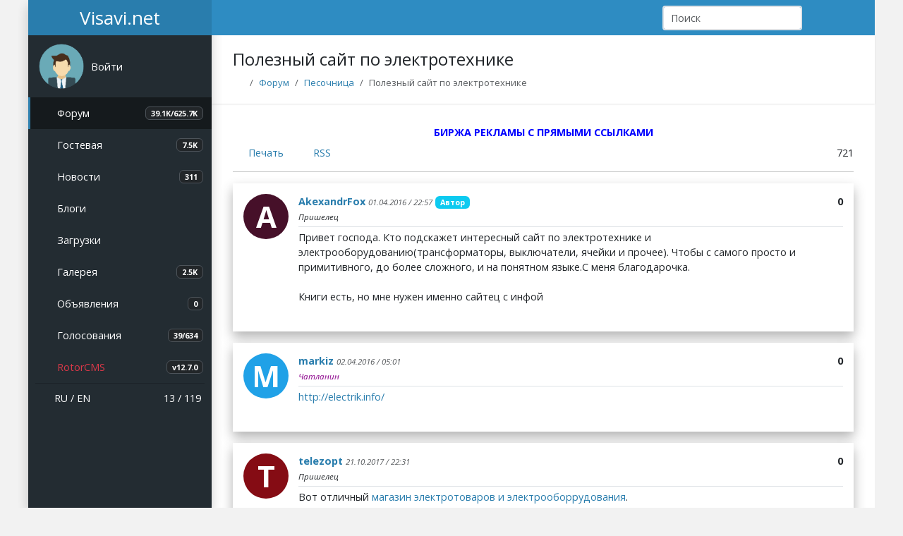

--- FILE ---
content_type: text/html; charset=utf-8
request_url: https://visavi.net/topics/42927
body_size: 4970
content:
<!DOCTYPE html>
<html lang="ru" data-bs-theme="light">
<head>
    <meta charset="utf-8">
    <meta http-equiv="X-UA-Compatible" content="IE=edge">
    <meta name="viewport" content="width=device-width, initial-scale=1">
    <meta name="theme-color" content="#2e8cc2">
    <meta name="generator" content="Rotor 12.7.0">
    <meta name="description" content="Привет господа. Кто подскажет интересный сайт по электротехнике и электрооборудованию(трансформаторы, выключатели, ячейки и прочее). Чтобы с самого просто и примитивного,">
    <meta name="image" content="https://visavi.net/assets/img/images/icon.png">
    <title>Полезный сайт по электротехнике (Стр. 1) - Visavi.net</title>
    <link rel="canonical" href="https://visavi.net/topics/42927">
    <link rel="icon" href="/favicon.ico">
    <link rel="icon" type="image/svg+xml" href="/assets/img/images/icon.svg">
    <link rel="icon" type="image/png" href="/assets/img/images/icon.png" sizes="128x128">
    <link rel="apple-touch-icon" href="/assets/img/images/apple-touch-icon.png">
    <link href="https://visavi.net/news/rss" title="RSS News" type="application/rss+xml" rel="alternate">
    <link rel="preload" as="style" href="https://visavi.net/build/assets/app-CeoaYv6p.css" /><link rel="stylesheet" href="https://visavi.net/build/assets/app-CeoaYv6p.css" />        <!--@head--></head>
<body class="app">

<!-- Navbar-->
<header class="app-header">
    <a class="app-header__logo" href="/">Visavi.net</a>

    <!-- Sidebar toggle button-->
    <a class="app-icon icon-toggle" href="#" data-bs-toggle="sidebar" aria-label="Show Sidebar"></a>

    <!-- Navbar Right Menu-->
    <ul class="app-nav">
        <li class="app-search search-navbar">
            <form action="https://visavi.net/search" method="get">
                <input name="query" class="form-control app-search__input" type="search" placeholder="Поиск" minlength="3" maxlength="64" required>
                <button class="app-search__button"><i class="fa fa-search"></i></button>
            </form>
        </li>
        <!--@navbarStart-->
        
        <li class="dropdown">
            <a href="#" class="app-nav__item" data-bs-toggle="dropdown" aria-expanded="false" data-bs-display="static">
                <i class="fa-regular fa-sun fa-lg" id="theme-icon-active"></i>
            </a>
            <ul class="dropdown-menu dropdown-menu-end" style="--bs-dropdown-min-width: 8rem;">
                <li>
                    <a type="button" class="dropdown-item" data-bs-theme-value="light">
                        <i class="fa-regular fa-sun fa-lg"></i>
                        Светлая
                    </a>
                </li>
                <li>
                    <a type="button" class="dropdown-item" data-bs-theme-value="dark">
                        <i class="fa-regular fa-moon fa-lg"></i>
                        Темная
                    </a>
                </li>
            </ul>
        </li>

        <!--Notification Menu-->
                    <li>
                <a class="app-nav__item" href="/login" aria-label="Авторизация">
                    <i class="fa-solid fa-right-to-bracket fa-lg"></i>
                </a>
            </li>
                <!--@navbarEnd-->    </ul>
</header>
<!-- Sidebar menu-->
<div class="app-sidebar__overlay" data-bs-toggle="sidebar"></div>
<aside class="app-sidebar">
    <ul class="app-menu user-menu">
        <li class="treeview">
                    <div class="app-menu__item" data-bs-toggle="treeview">
                <div class="app-sidebar__user-avatar">
                    <img class="avatar-default rounded-circle" src="/assets/img/images/avatar_guest.png" alt="">
                </div>
                <div class="app-menu__label">
                    <p class="app-sidebar__user-name">Войти</p>
                </div>
                <i class="treeview-indicator fa fa-angle-down"></i>
            </div>

            <ul class="treeview-menu">
                <!--@sidebarTreeviewGuestStart-->                <li>
                    <a class="treeview-item" href="/login?return=%2Ftopics%2F42927" rel="nofollow">
                        <i class="icon fas fa-sign-in-alt"></i>
                        Авторизация
                    </a>
                </li>
                <li>
                    <a class="treeview-item" href="/register" rel="nofollow">
                        <i class="icon far fa-user"></i>
                        Регистрация
                    </a>
                </li>
                <!--@sidebarTreeviewGuestEnd-->            </ul>
                </li>
    </ul>
    <ul class="app-menu">
        <!--@sidebarMenuStart-->        <li>
            <a class="app-menu__item active" href="https://visavi.net/forums">
                <i class="app-menu__icon far fa-comment-alt"></i>
                <span class="app-menu__label">Форум</span>
                <span class="badge bg-sidebar">39.1K/625.7K</span>
            </a>
        </li>

        <li>
            <a class="app-menu__item" href="https://visavi.net/guestbook">
                <i class="app-menu__icon far fa-comment"></i>
                <span class="app-menu__label">Гостевая</span>
                <span class="badge bg-sidebar">7.5K</span>
            </a>
        </li>

        <li>
            <a class="app-menu__item" href="https://visavi.net/news">
                <i class="app-menu__icon far fa-newspaper"></i>
                <span class="app-menu__label">Новости</span>
                <span class="badge bg-sidebar">311</span>
            </a>
        </li>

        <li class="treeview">
            <a class="app-menu__item" href="#" data-bs-toggle="treeview">
                <i class="app-menu__icon far fa-sticky-note"></i>
                <span class="app-menu__label">Блоги</span>
                <i class="treeview-indicator fa fa-angle-down"></i>
            </a>
            <ul class="treeview-menu">
                <li><a class="treeview-item" href="https://visavi.net/blogs"><i class="icon fas fa-circle fa-xs"></i> Список разделов</a></li>
                <li><a class="treeview-item" href="https://visavi.net/blogs/main"><i class="icon fas fa-circle fa-xs"></i> Все публикации</a></li>
                <li><a class="treeview-item" href="https://visavi.net/articles"><i class="icon fas fa-circle fa-xs"></i> Новые статьи</a></li>
                <li><a class="treeview-item" href="https://visavi.net/articles/new/comments"><i class="icon fas fa-circle fa-xs"></i> Новые комментарии</a></li>
            </ul>
        </li>

        <li class="treeview">
            <a class="app-menu__item" href="#" data-bs-toggle="treeview">
                <i class="app-menu__icon fas fa-download"></i>
                <span class="app-menu__label">Загрузки</span>
                <i class="treeview-indicator fa fa-angle-down"></i>
            </a>
            <ul class="treeview-menu">
                <li><a class="treeview-item" href="https://visavi.net/loads"><i class="icon fas fa-circle fa-xs"></i> Список разделов</a></li>
                <li><a class="treeview-item" href="https://visavi.net/downs"><i class="icon fas fa-circle fa-xs"></i> Новые файлы</a></li>
                <li><a class="treeview-item" href="https://visavi.net/downs/comments"><i class="icon fas fa-circle fa-xs"></i> Новые комментарии</a></li>
            </ul>
        </li>

        <li>
            <a class="app-menu__item" href="https://visavi.net/photos">
                <i class="app-menu__icon far fa-image"></i>
                <span class="app-menu__label">Галерея</span>
                <span class="badge bg-sidebar">2.5K</span>
            </a>
        </li>

        <li>
            <a class="app-menu__item" href="https://visavi.net/boards">
                <i class="app-menu__icon far fa-rectangle-list"></i>
                <span class="app-menu__label">Объявления</span>
                <span class="badge bg-sidebar">0</span>
            </a>
        </li>

        <li>
            <a class="app-menu__item" href="https://visavi.net/votes">
                <i class="app-menu__icon fas fa-square-poll-horizontal"></i>
                <span class="app-menu__label">Голосования</span>
                <span class="badge bg-sidebar">39/634</span>
            </a>
        </li>
        <!--@sidebarMenuEnd--><li>
        <a class="app-menu__item" href="/rotor">
            <i class="app-menu__icon fa-solid fa-gear"></i>
            <span class="app-menu__label text-danger">RotorCMS</span>
            <span class="badge bg-sidebar">v12.7.0</span>
        </a>
    </li>
    </ul>

    <ul class="app-menu app-sidebar__footer">
        <!--@sidebarFooterStart-->        <li class="app-search search-sidebar">
            <form action="https://visavi.net/search" method="get">
                <input name="query" class="form-control app-search__input" type="search" placeholder="Поиск" minlength="3"  maxlength="64" required>
                <button class="app-search__button"><i class="fa fa-search"></i></button>
            </form>
        </li>

        <li>
            <span class="float-end">
                    <a href="/online"><i class="fas fa-users"></i> 13 / 119</a><br>

            </span>

            <i class="fas fa-globe-americas"></i>
            <a href="/language/ru?return=%2Ftopics%2F42927">RU</a> /
            <a href="/language/en?return=%2Ftopics%2F42927">EN</a>
        </li>
        <!--@sidebarFooterEnd-->    </ul>
</aside>

<main class="app-content">
    <div class="app-title">
            
    <h1>Полезный сайт по электротехнике</h1>
            <nav>
        <ol class="breadcrumb">
            <li class="breadcrumb-item"><a href="/"><i class="fas fa-home"></i></a></li>
            <li class="breadcrumb-item"><a href="https://visavi.net/forums">Форум</a></li>

                            <li class="breadcrumb-item"><a href="https://visavi.net/forums/18">Песочница</a></li>
            
            <li class="breadcrumb-item active">Полезный сайт по электротехнике</li>
        </ol>
    </nav>
        <!--@header-->    </div>

        
    <div class="mb-2">
            <div class="text-center">
    
</div>
            
            <div class="text-center">
    <b><a href="https://miglinks.com" target="_blank" rel="nofollow"><span style="color:#0000ff">БИРЖА РЕКЛАМЫ С ПРЯМЫМИ ССЫЛКАМИ</span></a></b>

    </div>

    </div>

    <!--@contentStart-->        <i class="fas fa-print"></i> <a class="me-3" href="https://visavi.net/topics/42927/print">Печать</a>
    <i class="fas fa-rss"></i> <a class="me-3" href="https://visavi.net/topics/42927/rss">RSS</a>

    
    <div class="float-end" data-bs-toggle="tooltip" title="Просмотры">
        <i class="far fa-eye"></i> 721
    </div>

    
        <hr>

    
    
                        <div class="section mb-3 shadow" id="post_688785">
                <div class="user-avatar">
                    <a href="/users/AkexandrFox"><span class="avatar-default rounded-circle" style="background:#461029">A</span></a> 
                    
                </div>

                <div class="section-user d-flex align-items-start">
                    <div class="flex-grow-1">
                        <a class="section-author fw-bold" href="/users/AkexandrFox" data-login="@AkexandrFox">AkexandrFox</a>
                        <small class="section-date text-muted fst-italic">01.04.2016 / 22:57</small>
                                                    <span class="badge bg-info">Автор</span>
                                                <br>
                        <small class="fst-italic">Пришелец</small>
                    </div>

                    <div class="text-end">
                        
                        <div class="section-action js-rating">
                                                        <b><span>0</span></b>
                                                    </div>
                    </div>
                </div>

                <div class="section-body border-top">
                    <div class="section-message">
                        Привет господа. Кто подскажет интересный сайт по электротехнике и электрооборудованию(трансформаторы, выключатели, ячейки и прочее). Чтобы с самого просто и примитивного, до более сложного, и на понятном языке.С меня благодарочка.<br>
<br>
Книги есть, но мне нужен именно сайтец с инфой
                    </div>

                    
                    
                                    </div>
            </div>
                    <div class="section mb-3 shadow" id="post_688789">
                <div class="user-avatar">
                    <a href="/users/markiz"><span class="avatar-default rounded-circle" style="background:#20a1e7">M</span></a> 
                    
                </div>

                <div class="section-user d-flex align-items-start">
                    <div class="flex-grow-1">
                        <a class="section-author fw-bold" href="/users/markiz" data-login="@markiz">markiz</a>
                        <small class="section-date text-muted fst-italic">02.04.2016 / 05:01</small>
                                                <br>
                        <small class="fst-italic"><span style="color:#8B008B">Чатланин</span></small>
                    </div>

                    <div class="text-end">
                        
                        <div class="section-action js-rating">
                                                        <b><span>0</span></b>
                                                    </div>
                    </div>
                </div>

                <div class="section-body border-top">
                    <div class="section-message">
                        <a href="http://electrik.info/" target="_blank" rel="nofollow">http://electrik.info/</a>
                    </div>

                    
                    
                                    </div>
            </div>
                    <div class="section mb-3 shadow" id="post_697612">
                <div class="user-avatar">
                    <a href="/users/telezopt"><span class="avatar-default rounded-circle" style="background:#850c14">T</span></a> 
                    
                </div>

                <div class="section-user d-flex align-items-start">
                    <div class="flex-grow-1">
                        <a class="section-author fw-bold" href="/users/telezopt" data-login="@telezopt">telezopt</a>
                        <small class="section-date text-muted fst-italic">21.10.2017 / 22:31</small>
                                                <br>
                        <small class="fst-italic">Пришелец</small>
                    </div>

                    <div class="text-end">
                        
                        <div class="section-action js-rating">
                                                        <b><span>0</span></b>
                                                    </div>
                    </div>
                </div>

                <div class="section-body border-top">
                    <div class="section-message">
                        Вот отличный <a href="https://ledgoods.ru/" target="_blank" rel="nofollow">магазин электротоваров и электрооборрудования</a>.
                    </div>

                    
                                            <div class="small">
                            <i class="fa fa-exclamation-circle text-danger"></i> Изменил: telezopt <small class="section-date text-muted fst-italic">21.10.2017 / 22:32</small>
                        </div>
                    
                                    </div>
            </div>
                    <div class="section mb-3 shadow" id="post_697614">
                <div class="user-avatar">
                    <a href="/users/18let"><span class="avatar-default rounded-circle" style="background:#61d3ae">N</span></a> 
                    
                </div>

                <div class="section-user d-flex align-items-start">
                    <div class="flex-grow-1">
                        <a class="section-author fw-bold" href="/users/18let" data-login="@18let">Nervous</a>
                        <small class="section-date text-muted fst-italic">22.10.2017 / 05:34</small>
                                                <br>
                        <small class="fst-italic"><span style="color:#ff0000">Отрешенный Nervous</span></small>
                    </div>

                    <div class="text-end">
                        
                        <div class="section-action js-rating">
                                                        <b><span style="color:#00aa00">+1</span></b>
                                                    </div>
                    </div>
                </div>

                <div class="section-body border-top">
                    <div class="section-message">
                        <strong>telezopt</strong>, Спамер ты хренов пошел на ***!
                    </div>

                    
                    
                                    </div>
            </div>
                    <div class="section mb-3 shadow" id="post_706707">
                <div class="user-avatar">
                    <a href="/users/mimli"><span class="avatar-default rounded-circle" style="background:#5c8759">M</span></a> 
                    
                </div>

                <div class="section-user d-flex align-items-start">
                    <div class="flex-grow-1">
                        <a class="section-author fw-bold" href="/users/mimli" data-login="@mimli">mimli</a>
                        <small class="section-date text-muted fst-italic">10.12.2020 / 14:19</small>
                                                <br>
                        <small class="fst-italic">Пришелец</small>
                    </div>

                    <div class="text-end">
                        
                        <div class="section-action js-rating">
                                                        <b><span>0</span></b>
                                                    </div>
                    </div>
                </div>

                <div class="section-body border-top">
                    <div class="section-message">
                        <a href="https://eltechbook.ru/princip_raboty.html" target="_blank" rel="nofollow">https://eltechbook.ru/princip_raboty.html</a>
                    </div>

                    
                    
                                    </div>
            </div>
                    <div class="section mb-3 shadow" id="post_706824">
                <div class="user-avatar">
                    <a href="/users/lakker"><span class="avatar-default rounded-circle" style="background:#6482eb">L</span></a> 
                    
                </div>

                <div class="section-user d-flex align-items-start">
                    <div class="flex-grow-1">
                        <a class="section-author fw-bold" href="/users/lakker" data-login="@lakker">lakker</a>
                        <small class="section-date text-muted fst-italic">06.01.2021 / 16:18</small>
                                                <br>
                        <small class="fst-italic">Пришелец</small>
                    </div>

                    <div class="text-end">
                        
                        <div class="section-action js-rating">
                                                        <b><span>0</span></b>
                                                    </div>
                    </div>
                </div>

                <div class="section-body border-top">
                    <div class="section-message">
                        Хороший сайт. На нем сижу.
                    </div>

                    
                    
                                    </div>
            </div>
            
    
    

            <div class="alert alert-danger" role="alert">
            <div><i class="fa fa-exclamation-circle fa-lg text-danger"></i> Для выполнения действия необходимо авторизоваться!</div>
    </div>

    
    <a href="/stickers">Стикеры</a>  /
    <a href="/tags">Теги</a>  /
    <a href="/rules">Правила</a><br>
    <!--@contentEnd-->        <div class="text-center my-1">
    
</div>
</main>

<!-- Footer -->
<div class="app-footer">
    <footer class="row py-3 border-top">
        <!--@footerStart-->        <div class="col-sm">
            <h5>Полезная информация</h5>
            <ul class="nav flex-column">
                <li class="nav-item mb-2"><a href="/pages">Полезная информация</a></li>
                <li class="nav-item mb-2"><a href="/files/docs">Документация Rotor</a></li>
                <!--@footerColumnStart--><li class="nav-item mb-2"><a href="/files">Мастерская</a></li>
            </ul>
        </div>

        <div class="col-sm">
            <h5>Пользователи</h5>
            <ul class="nav flex-column">
                <li class="nav-item mb-2"><a href="/users">Пользователи</a> <span class="badge bg-adaptive">15745</span></li>
                <li class="nav-item mb-2"><a href="https://visavi.net/offers">Предложения / Проблемы</a> <span class="badge bg-adaptive">187/13</span></li>
                <!--@footerColumnMiddle-->            </ul>
        </div>

        <div class="col-sm">
            <h5>Обратная связь</h5>
            <ul class="nav flex-column">
                <li class="nav-item mb-2"><a href="/mails">Обратная связь</a></li>
                <li class="nav-item mb-2"><a href="/search">Поиск по сайту</a></li>
                <!--@footerColumnEnd--><li class="nav-item mb-2"><a class="text-danger" href="/pages/reklama">Рекламодателям</a></li>
            </ul>
        </div>

        <div class="col-12 py-3">
                <a href="/counters"><img src="/uploads/counters/counter.png?202601201056" alt="counter"></a><br>


            <div class="float-end">
                <a target="_blank" href="https://telegram.me/visavinet"><i class="fab fa-telegram fa-2x" style="color: #0088cc"></i></a>
                <a target="_blank" href="https://vk.com/visavinet"><i class="fab fa-vk fa-2x" style="color: #45668e"></i></a>
                <a target="_blank" href="https://www.facebook.com/groups/visavinet"><i class="fab fa-facebook-square fa-2x" style="color: #3b5998"></i></a>
            </div>

            <div class="text-muted">© Copyright 2005-2025 Visavi.net</div>
        </div>
        <!--@footerEnd-->    </footer>

        
</div>
<link rel="modulepreload" as="script" href="https://visavi.net/build/assets/app-DyAFnpuw.js" /><link rel="modulepreload" as="script" href="https://visavi.net/build/assets/jquery-DL7TWxu4.js" /><link rel="modulepreload" as="script" href="https://visavi.net/build/assets/main-BijZTbZ8.js" /><script type="module" src="https://visavi.net/build/assets/app-DyAFnpuw.js"></script><!--@footer--><!-- Yandex.Metrika counter -->
<script type="text/javascript" async defer>(function(m,e,t,r,i,k,a){m[i]=m[i]||function(){(m[i].a=m[i].a||[]).push(arguments)}; m[i].l=1*new Date();k=e.createElement(t),a=e.getElementsByTagName(t)[0],k.async=1,k.src=r,a.parentNode.insertBefore(k,a)}) (window, document, "script", "https://mc.yandex.ru/metrika/tag.js", "ym"); ym(12957205, "init", { clickmap:true, trackLinks:true, accurateTrackBounce:true, webvisor:true});</script>
<noscript><div><img src="https://mc.yandex.ru/watch/12957205" style="position:absolute; left:-9999px;" alt="" /></div></noscript>
<!-- /Yandex.Metrika counter -->
<div class="scrollup"></div>
</body>
</html>
